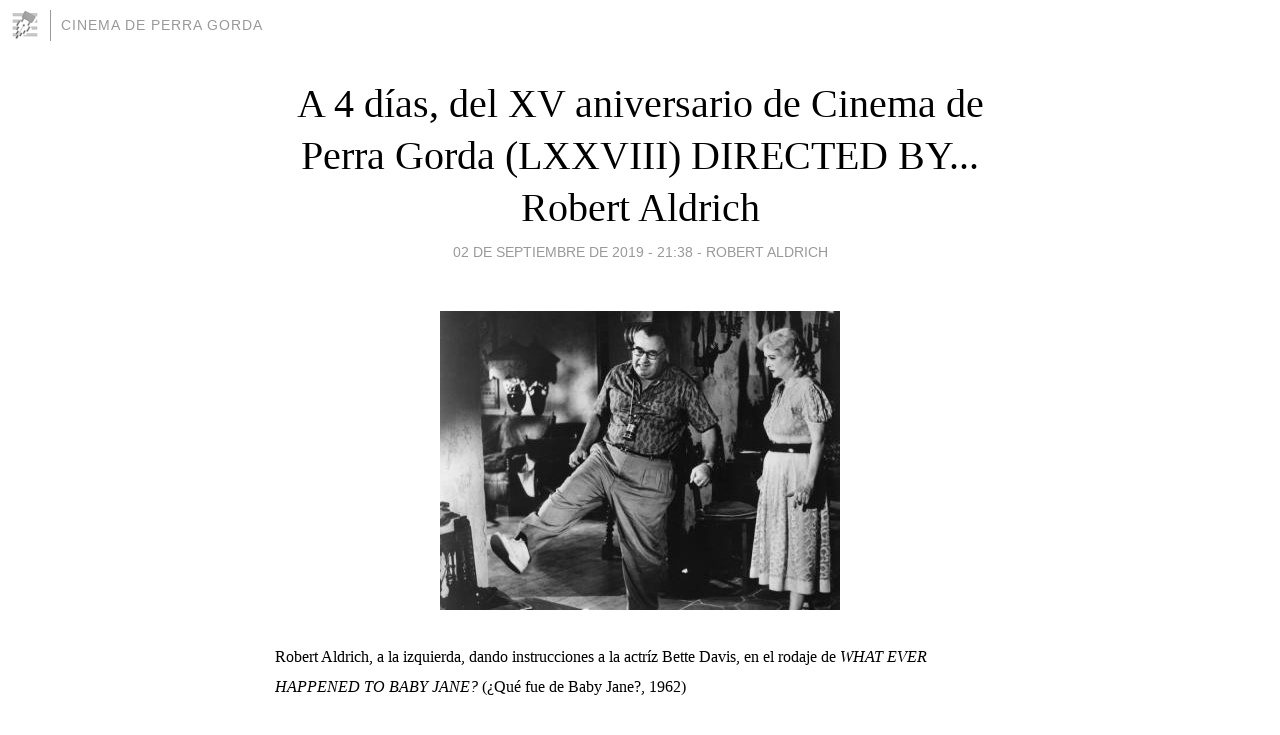

--- FILE ---
content_type: text/html; charset=utf-8
request_url: https://thecinema.blogia.com/2019/090206-a-4-dias-del-xv-aniversario-de-cinema-de-perra-gorda-lxxviii-directed-by-robert-aldrich.php
body_size: 3804
content:
<!DOCTYPE html>
<html lang="es">
<head>
	<meta charset="UTF-8">
	
	<title>A 4 días, del XV aniversario de Cinema de Perra Gorda (LXXVIII) DIRECTED BY... Robert Aldrich | CINEMA DE PERRA GORDA</title>

	<link rel="canonical" href="https://thecinema.blogia.com/2019/090206-a-4-dias-del-xv-aniversario-de-cinema-de-perra-gorda-lxxviii-directed-by-robert-aldrich.php" />
        

	<meta property="og:locale" content="es" />
	<meta property="og:site_name" content="thecinema" />

	<meta property="og:type" content="article" />

	<meta property="og:type" content="article" />
	<meta property="og:title" content="A 4 d&iacute;as, del XV aniversario de Cinema de Perra Gorda (LXXVIII) DIRECTED BY... Robert Aldrich | CINEMA DE PERRA GORDA" />
	<meta name="description" property="og:description" content="Robert Aldrich, a la izquierda, dando instrucciones a la actr&iacute;z Bette Davis, en el rodaje de WHAT EVER HAPPENED TO BABY JANE? (&iquest;Qu&eacute; fue de Baby Jane?, 1962)ROBERT ALDRICH... en CINEMA DE PERRA">

	<meta property="og:url" content="https://thecinema.blogia.com/2019/090206-a-4-dias-del-xv-aniversario-de-cinema-de-perra-gorda-lxxviii-directed-by-robert-aldrich.php" />

	<link rel="alternate" type="application/rss+xml" title="RSS 2.0" href="https://thecinema.blogia.com/feed.xml" />

	<link rel="stylesheet" href="//cms.blogia.com/templates/template1/css/styles.css?v=1479210573">
	
	<link rel="shortcut icon" href="//cms.blogia.com/templates/template1/img/favicon.ico" />

	<meta name="viewport" content="width=device-width, initial-scale=1.0" />

	
	

<!-- Google tag (gtag.js) -->
<script async src="https://www.googletagmanager.com/gtag/js?id=G-QCKB0GVRJ4"></script>
<script>
  window.dataLayer = window.dataLayer || [];
  function gtag(){dataLayer.push(arguments);}
  gtag('js', new Date());

  gtag('config', 'G-QCKB0GVRJ4');
</script>

</head>










<body class="page--post">


		<header>



       <a href="https://www.blogia.com">
            <img src="[data-uri]" width="30" height="30" alt="Blogia" />
       </a>

		<div id="blog-title">
		<a href="https://thecinema.blogia.com">CINEMA DE PERRA GORDA</a>
		</div>
		
	</header>






	
	<main style="max-width : 730px;">
	
	




		<article id="post">
			
			<h1><a href="https://thecinema.blogia.com/2019/090206-a-4-dias-del-xv-aniversario-de-cinema-de-perra-gorda-lxxviii-directed-by-robert-aldrich.php">A 4 días, del XV aniversario de Cinema de Perra Gorda (LXXVIII) DIRECTED BY... Robert Aldrich</a></h1>





			<div class="post__author-date">
				<time datetime="2019-09-02T21:38:00+00:00" pubdate data-updated="true">
				
					<a href="https://thecinema.blogia.com/2019/090206-a-4-dias-del-xv-aniversario-de-cinema-de-perra-gorda-lxxviii-directed-by-robert-aldrich.php">
						02 de septiembre de 2019 - 21:38					</a>
				</time>
									- <a href="/temas/robert-aldrich/">Robert Aldrich</a>
							</div>

		


			
			
			<div class="post__content">
			
								<img class="right" src="https://thecinema.blogia.com/upload/20190902213824-78.-directed-by-robert-aldrich.jpg" alt="A 4 d&iacute;as, del XV aniversario de Cinema de Perra Gorda (LXXVIII) DIRECTED BY... Robert Aldrich">
								

				
				<p><span style="font-size: medium;">Robert Aldrich, a la izquierda, dando instrucciones a la actr&iacute;z Bette Davis, en el rodaje de <em>WHAT EVER HAPPENED TO BABY JANE?</em> (&iquest;Qu&eacute; fue de Baby Jane?, 1962)</span></p><p><span style="font-size: medium;"><br /></span></p><p><span style="font-size: medium;"><strong>ROBERT ALDRICH... en CINEMA DE PERRA GORDA</strong></span></p><p><span style="font-size: medium;"><a href="http://thecinema.blogia.com/temas/robert-aldrich.php">http://thecinema.blogia.com/temas/robert-aldrich.php</a></span></p><p><span style="font-size: medium;"><em>(6 t&iacute;tulos comentados)</em></span></p>			</div>


			
			<div class="post__share">
				<ul>
										<li class="share__facebook">
						<a href="https://www.facebook.com/sharer.php?u=https%3A%2F%2Fthecinema.blogia.com%2F2019%2F090206-a-4-dias-del-xv-aniversario-de-cinema-de-perra-gorda-lxxviii-directed-by-robert-aldrich.php" 
							title="Compartir en Facebook"
							onClick="ga('send', 'event', 'compartir', 'facebook');">
								Facebook</a></li>
					<li class="share__twitter">
						<a href="https://twitter.com/share?url=https%3A%2F%2Fthecinema.blogia.com%2F2019%2F090206-a-4-dias-del-xv-aniversario-de-cinema-de-perra-gorda-lxxviii-directed-by-robert-aldrich.php" 
							title="Compartir en Twitter"
							onClick="ga('send', 'event', 'compartir', 'twitter');">
								Twitter</a></li>
					<li class="share__whatsapp">
						<a href="whatsapp://send?text=https%3A%2F%2Fthecinema.blogia.com%2F2019%2F090206-a-4-dias-del-xv-aniversario-de-cinema-de-perra-gorda-lxxviii-directed-by-robert-aldrich.php" 
							title="Compartir en WhatsApp"
							onClick="ga('send', 'event', 'compartir', 'whatsapp');">
								Whatsapp</a></li>
					<li class="share__email">
						<a href="mailto:?subject=Mira esto&body=Mira esto: https%3A%2F%2Fthecinema.blogia.com%2F2019%2F090206-a-4-dias-del-xv-aniversario-de-cinema-de-perra-gorda-lxxviii-directed-by-robert-aldrich.php" 
							title="Compartir por email"
							onClick="ga('send', 'event', 'compartir', 'email');">
								Email</a></li>
									</ul>
			</div>

		
		</article>
		
		








		
		
		<section id="related" style="text-align:center;">
		
		
			<h2>Otros artículos en este blog:</h2>
			
			<ul>

				
				<li><a href="https://thecinema.blogia.com/2007/020201-too-late-the-hero-1970-robert-aldrich-comando-en-el-mar-de-china.php">TOO LATE THE HERO (1970, Robert Aldrich) Comando en el Mar de China</a></li>
				
				
				<li><a href="https://thecinema.blogia.com/2017/052401-the-angry-hills-1959-robert-aldrich-traicion-en-atenas.php">THE ANGRY HILLS (1959, Robert Aldrich) Traición en Atenas</a></li>
				
				
				<li><a href="https://thecinema.blogia.com/2004/111601-ulzana-s-raid-1972-robert-aldrich-la-venganza-de-ulzana.php">ULZANA'S RAID (1972, Robert Aldrich) La venganza de Ulzana</a></li>
				
				
			</ul>
			
			
		</section>







		<section id="comments">


			

			<h2>0 comentarios</h2>





			



			
			<form name="comments__form" action="https://thecinema.blogia.com/index.php" method="post" accept-charset="ISO-8859-1">
				
				<label for="nombre">Nombre</label>
				<input size="30" id="nombre" name="nombre" value="" type="text" >

				<label for="email">E-mail <em>No será mostrado.</em></label>
				<input size="30" id="email" name="email" value="" type="text" >

				<label for="comentario">Comentario</label>
				<textarea cols="30" rows="5" id="comentario" name="comentario"></textarea>

				<input name="submit" value="Publicar" type="submit" > 

								<input name="datosarticulo" value="" type="hidden" >
				<input name="idarticulo" value="2019090206" type="hidden" />
				<input name="nomblog" value="thecinema" type="hidden" >
				<input name="escomentario" value="true" type="hidden" >
				<input name="coddt" value="1392567238" type="hidden" >
			</form>
			
		</section>


		<nav>
			<ul>

								<li><a href="/2019/090101-a-5-dias-del-xv-aniversario-de-cinema-de-perra-gorda-lxix-directed-by-robert-mulligan.php">← A 5 días, del XV aniversario de Cinema de Perra Gorda (LXIX) DIRECTED BY... Robert Mulligan</a></li>
				
								<li><a href="/2019/090205-a-4-dias-del-xv-aniversario-de-cinema-de-perra-gorda-lxxvii-directed-by-friedrich-wilhelm-murnau.php">A 4 días, del XV aniversario de Cinema de Perra Gorda (LXXVII) DIRECTED BY... Friedrich Wilhelm Murnau →</a></li>
							

			</ul>
		</nav>






	</main>
	
	
















	<footer>
	
		<ul>
			<li><a href="/acercade/">Acerca de</a></li> 
			<li><a href="/archivos/">Archivos</a></li> 
			<li><a href="/admin.php">Administrar</a></li> 
		</ul>
			</footer>




<script>

  (function(i,s,o,g,r,a,m){i['GoogleAnalyticsObject']=r;i[r]=i[r]||function(){
  (i[r].q=i[r].q||[]).push(arguments)},i[r].l=1*new Date();a=s.createElement(o),
  m=s.getElementsByTagName(o)[0];a.async=1;a.src=g;m.parentNode.insertBefore(a,m)
  })(window,document,'script','//www.google-analytics.com/analytics.js','ga');


  ga('create', 'UA-80669-7', 'auto');
  ga('set', 'dimension1', '2014v1');
  ga('set', 'plantilla', '2014v1');
  ga('send', 'pageview');


</script>





</body>


</html>
